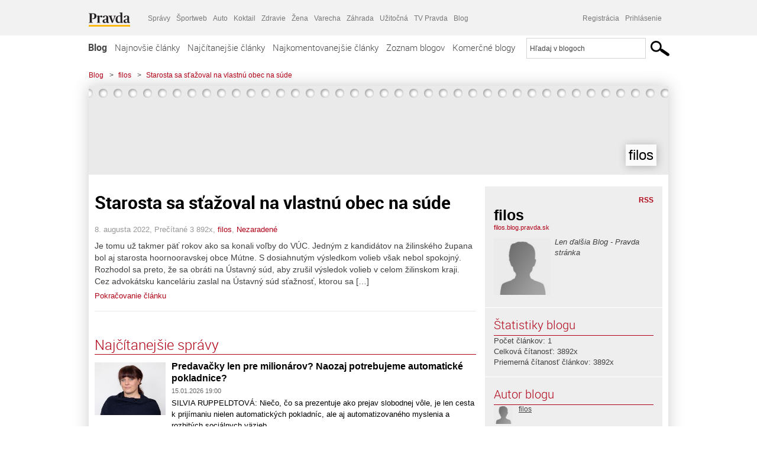

--- FILE ---
content_type: text/html; charset=UTF-8
request_url: https://filos.blog.pravda.sk/
body_size: 13782
content:
<!DOCTYPE html>
<html lang="sk-SK">
	<head>
		<meta http-equiv="X-UA-Compatible" content="IE=edge" />
		<meta http-equiv="Content-Type" content="text/html; charset=UTF-8" />

        <meta name="viewport" content="width=device-width, initial-scale=1.0">

        <title>filos - Blog - Pravda</title>
		<meta name="description" content="Len ďalšia Blog - Pravda stránka" />
		<meta name="keywords" content="blog, blogy, weblog, bloger, blogeri, články od užívateľov, denník, denníček, zápisník" />
		<meta property="og:locale" content="sk_SK" />
		<meta property="og:site_name" content="Blog.Pravda.sk" />
		<meta property="og:title" content="filos - Blog - Pravda" />
		<meta property="og:type" content="website" />
		<meta property="og:url" content="https://filos.blog.pravda.sk/" />
		<meta property="og:image" content="https://blog.pravda.sk/wp-content/default-avatar-blog-256.png" />
		<meta property="og:description" content="Len ďalšia Blog - Pravda stránka" />
		<meta property="fb:app_id" content="551502881548785" />

		<link rel="alternate" type="application/rss+xml" title="filos RSS Článkov" href="https://filos.blog.pravda.sk/feed/" />
		<link rel="stylesheet" type="text/css" href="https://filos.blog.pravda.sk/wp-content/themes/pravda-sk/style.css?v=snv5af" media="screen" />
		<link rel="stylesheet" type="text/css" href="//ipravda.sk/css/pravda-min-exporty-20260116010101.css" media="all" />
		<link rel="shortcut icon" type="image/ico" href="https://filos.blog.pravda.sk/wp-content/themes/pravda-sk/images/fav.ico" />
		<script type="text/javascript">window.gdprAppliesGlobally=true;(function(){function a(e){if(!window.frames[e]){if(document.body&&document.body.firstChild){var t=document.body;var n=document.createElement("iframe");n.style.display="none";n.name=e;n.title=e;t.insertBefore(n,t.firstChild)}
else{setTimeout(function(){a(e)},5)}}}function e(n,r,o,c,s){function e(e,t,n,a){if(typeof n!=="function"){return}if(!window[r]){window[r]=[]}var i=false;if(s){i=s(e,t,n)}if(!i){window[r].push({command:e,parameter:t,callback:n,version:a})}}e.stub=true;function t(a){if(!window[n]||window[n].stub!==true){return}if(!a.data){return}
var i=typeof a.data==="string";var e;try{e=i?JSON.parse(a.data):a.data}catch(t){return}if(e[o]){var r=e[o];window[n](r.command,r.parameter,function(e,t){var n={};n[c]={returnValue:e,success:t,callId:r.callId};a.source.postMessage(i?JSON.stringify(n):n,"*")},r.version)}}
if(typeof window[n]!=="function"){window[n]=e;if(window.addEventListener){window.addEventListener("message",t,false)}else{window.attachEvent("onmessage",t)}}}e("__tcfapi","__tcfapiBuffer","__tcfapiCall","__tcfapiReturn");a("__tcfapiLocator");(function(e){
var t=document.createElement("script");t.id="spcloader";t.type="text/javascript";t.async=true;t.src="https://sdk.privacy-center.org/"+e+"/loader.js?target="+document.location.hostname;t.charset="utf-8";var n=document.getElementsByTagName("script")[0];n.parentNode.insertBefore(t,n)})("3247b01c-86d7-4390-a7ac-9f5e09b2e1bd")})();</script>
		<script src="//blog.pravda.sk/wp-includes/js/jquery/jquery.js"></script>
		<script src="https://filos.blog.pravda.sk/wp-content/themes/pravda-sk/js/jquery-migrate-1.2.1.min.js?v=rzryl3"></script>
		<script src="https://filos.blog.pravda.sk/wp-content/themes/pravda-sk/js/perex_sticky.js?v=rzryl3"></script>
		<script src="//ipravda.sk/js/pravda-min-exporty-20260116010101.js"></script>
		<!--[if lte IE 6]>
		<link rel="stylesheet" type="text/css" href="https://filos.blog.pravda.sk/wp-content/themes/pravda-sk/IE6fix.css" media="screen" />
		<![endif]-->
		<!--[if gt IE 6]>
		<link rel="stylesheet" type="text/css" href="https://filos.blog.pravda.sk/wp-content/themes/pravda-sk/IE6gtfix.css" media="screen" />
		<![endif]-->
		<script type="text/javascript">
  perex_dfp = {
    //"ba": {"name": '/61782924/blog_col_ba', "id": 'div-gpt-ad-1528634504686-612'},
    //"bbb": {"name": '/61782924/blog_col_bbb', "id": 'div-gpt-ad-1528634504686-613'},
    //"bs": {"name": '/61782924/blog_col_bs', "id": 'div-gpt-ad-1528634504686-614'},
    "lea": {"name": '/61782924/blog_col_lea', "id": 'div-gpt-ad-1528634504686-615'},
    //"ss_co": {"name": '/61782924/blog_col_ss_co', "id": 'div-gpt-ad-1528634504686-616'},
    "ss1": {"name": '/61782924/blog_col_ss1', "id": 'div-gpt-ad-1528634504686-617'},
    "ss2": {"name": '/61782924/blog_col_ss2', "id": 'div-gpt-ad-1528634504686-618'},
    "interstitial": {}
  };
</script>

<script type="application/javascript" src="https://storage.googleapis.com/pravda-ad-script/perex_universalMaster.min.js?v=v"></script>
<link rel='dns-prefetch' href='//s.w.org' />
		<script type="text/javascript">
			window._wpemojiSettings = {"baseUrl":"https:\/\/s.w.org\/images\/core\/emoji\/13.0.1\/72x72\/","ext":".png","svgUrl":"https:\/\/s.w.org\/images\/core\/emoji\/13.0.1\/svg\/","svgExt":".svg","source":{"concatemoji":"https:\/\/filos.blog.pravda.sk\/wp-includes\/js\/wp-emoji-release.min.js?ver=5.6.2"}};
			!function(e,a,t){var n,r,o,i=a.createElement("canvas"),p=i.getContext&&i.getContext("2d");function s(e,t){var a=String.fromCharCode;p.clearRect(0,0,i.width,i.height),p.fillText(a.apply(this,e),0,0);e=i.toDataURL();return p.clearRect(0,0,i.width,i.height),p.fillText(a.apply(this,t),0,0),e===i.toDataURL()}function c(e){var t=a.createElement("script");t.src=e,t.defer=t.type="text/javascript",a.getElementsByTagName("head")[0].appendChild(t)}for(o=Array("flag","emoji"),t.supports={everything:!0,everythingExceptFlag:!0},r=0;r<o.length;r++)t.supports[o[r]]=function(e){if(!p||!p.fillText)return!1;switch(p.textBaseline="top",p.font="600 32px Arial",e){case"flag":return s([127987,65039,8205,9895,65039],[127987,65039,8203,9895,65039])?!1:!s([55356,56826,55356,56819],[55356,56826,8203,55356,56819])&&!s([55356,57332,56128,56423,56128,56418,56128,56421,56128,56430,56128,56423,56128,56447],[55356,57332,8203,56128,56423,8203,56128,56418,8203,56128,56421,8203,56128,56430,8203,56128,56423,8203,56128,56447]);case"emoji":return!s([55357,56424,8205,55356,57212],[55357,56424,8203,55356,57212])}return!1}(o[r]),t.supports.everything=t.supports.everything&&t.supports[o[r]],"flag"!==o[r]&&(t.supports.everythingExceptFlag=t.supports.everythingExceptFlag&&t.supports[o[r]]);t.supports.everythingExceptFlag=t.supports.everythingExceptFlag&&!t.supports.flag,t.DOMReady=!1,t.readyCallback=function(){t.DOMReady=!0},t.supports.everything||(n=function(){t.readyCallback()},a.addEventListener?(a.addEventListener("DOMContentLoaded",n,!1),e.addEventListener("load",n,!1)):(e.attachEvent("onload",n),a.attachEvent("onreadystatechange",function(){"complete"===a.readyState&&t.readyCallback()})),(n=t.source||{}).concatemoji?c(n.concatemoji):n.wpemoji&&n.twemoji&&(c(n.twemoji),c(n.wpemoji)))}(window,document,window._wpemojiSettings);
		</script>
		<style type="text/css">
img.wp-smiley,
img.emoji {
	display: inline !important;
	border: none !important;
	box-shadow: none !important;
	height: 1em !important;
	width: 1em !important;
	margin: 0 .07em !important;
	vertical-align: -0.1em !important;
	background: none !important;
	padding: 0 !important;
}
</style>
	<link rel='stylesheet' id='wp-block-library-css'  href='https://filos.blog.pravda.sk/wp-includes/css/dist/block-library/style.min.css?ver=5.6.2' type='text/css' media='all' />
<link rel='stylesheet' id='wp-pagenavi-css'  href='https://filos.blog.pravda.sk/wp-content/themes/pravda-sk/pagenavi-css.css?ver=2.70' type='text/css' media='all' />
<link rel="https://api.w.org/" href="https://filos.blog.pravda.sk/wp-json/" /><link rel="EditURI" type="application/rsd+xml" title="RSD" href="https://filos.blog.pravda.sk/xmlrpc.php?rsd" />
<style type="text/css">.recentcomments a{display:inline !important;padding:0 !important;margin:0 !important;}</style>	<style type="text/css">
		#header{
			background-color: #f2f2f2;
			height: 150px;
			width:980px;
			padding:0;
		}

		.desc, .desc a {
		  font-family: Arial, Helvetica, Sans-Serif;
		  font-size: 16px;
		  font-style: italic;
		  font-weight: normal;
		  padding:0;
		  margin:0;
		  color: # !important;
		}
		  #header h1 a, .desc {
			color:#000000;
		}
		.desc {}
	</style>
	</head>
<body>
		<!--  ads leaderboard -->
		<div class="advCenterLeaderboard"><div class="leaderboard">
			<!--  TOP COL --->
<!-- /61782924/blog_col_lea -->
<div id="advert-top-nest"></div>
<div id='div-gpt-ad-1528634504686-615' style="max-width: 1200px; max-height: 400px; overflow: hidden">
<script>
  if(typeof PEREX === "object" && PEREX.isAdvertisementEnabled()) { googletag.cmd.push(function() { googletag.display('div-gpt-ad-1528634504686-615'); }); }
</script>
</div>		</div></div>
		<!--  end ads leaderboard -->
		<div id="perex-header" class="header extern_blog">
            <div id="perex-menu-wrapper">
            <!-- [Perex head] -->
<div class="portal-menu export-vs" id="portal-menu">
    <span class="hidden-lg hiddem-md">
        Tento web patrí pod
    </span>
    <a href="https://www.pravda.sk/" class="portal-menu-logo">
        <img src="//ipravda.sk/res/portal2017/logo-pravda.svg" alt="Pravda" />
    </a>
    <ul class="portal-menu-nav"><li><span>Ďalšie weby:</span></li><li><a href="https://spravy.pravda.sk/">Správy</a></li><li><a href="https://sportweb.pravda.sk/">Športweb</a></li><li><a href="https://auto.pravda.sk/">Auto</a></li><li><a href="https://koktail.pravda.sk/">Koktail</a></li><li><a href="https://zdravie.pravda.sk/">Zdravie</a></li><li><a href="https://zena.pravda.sk/">Žena</a></li><li><a href="https://varecha.pravda.sk/">Varecha</a></li><li><a href="https://zahrada.pravda.sk/">Záhrada</a></li><li><a href="https://uzitocna.pravda.sk/">Užitočná</a></li><li><a href="https://tv.pravda.sk/">TV Pravda</a></li><li><a href="https://blog.pravda.sk/">Blog</a></li></ul>
            <div class="headerLogin"><div class="userInfo"><a href="https://blog.pravda.sk/wp-signup.php" id="registracia" title="Registrácia">Registrácia</a><a href="https://filos.blog.pravda.sk/wp-pravda-login.php" id="prihlasenie" title="Prihlásenie blogera">Prihlásenie</a></div></div><button class="portal-megamenu-button">Všetky sekcie
            <i>
                <span class="glyphicon glyphicon-triangle-bottom"></span>
            </i>
        </button>
        <div class="portal-menu-actions"></div>
</div>
<div class="portal-megamenu" id="portal-megamenu">
            <div class="portal-megamenu-line spravodajstvo"><h2><span class="portal-megamenu-line-link-wrap"><span class="glyphicon glyphicon-triangle-bottom hidden-lg hidden-md hidden-sm"></span> Spravodajstvo</span></h2><ul><li class="spravy"><a href="https://spravy.pravda.sk/">Správy</a></li><li><a href="https://spravy.pravda.sk/domace/">Domáce</a></li><li><a href="https://spravy.pravda.sk/svet/">Svet</a></li><li class="ekonomika"><a href="https://ekonomika.pravda.sk/">Ekonomika</a></li><li class="kultura"><a href="https://kultura.pravda.sk/">Kultúra</a></li><li class="extern_pocasie"><a href="https://pocasie.pravda.sk/">Počasie</a></li><li class="nazory"><a href="https://nazory.pravda.sk/">Názory</a></li><li><a href="https://www.pravda.sk/chronologia-dna/">Chronológia dňa</a></li><li><a href="https://www.pravda.sk/najcitanejsie-spravy/">Najčítanejšie správy</a></li><li class="komercnespravy"><a href="https://komercnespravy.pravda.sk/">Komerčné správy</a></li></ul></div>
            <div class="portal-megamenu-line link sport"><h2><a href="https://sportweb.pravda.sk/"><span class="glyphicon glyphicon-triangle-bottom hidden-lg hidden-md hidden-sm"></span> Športweb</a></h2><ul><li class="futbal"><a href="https://sportweb.pravda.sk/futbal/">Futbal</a></li><li class="hokej"><a href="https://sportweb.pravda.sk/hokej/">Hokej</a></li><li><a href="https://sportweb.pravda.sk/cyklistika/">Cyklistika</a></li><li><a href="https://sportweb.pravda.sk/tenis/">Tenis</a></li><li><a href="https://sportweb.pravda.sk/zimne-sporty/">Zimné športy</a></li><li><a href="https://sportweb.pravda.sk/nazivo/">Naživo</a></li></ul></div>
            <div class="portal-megamenu-line magaziny"><h2><span class="portal-megamenu-line-link-wrap"><span class="glyphicon glyphicon-triangle-bottom hidden-lg hidden-md hidden-sm"></span> Magazíny</span></h2><ul><li class="extern_ahojmama"><a href="https://ahojmama.pravda.sk/">AhojMama</a></li><li class="auto"><a href="https://auto.pravda.sk/">Auto</a></li><li class="cestovanie"><a href="https://cestovanie.pravda.sk/">Cestovanie</a></li><li class="koktail"><a href="https://koktail.pravda.sk/">Koktail</a></li><li class="mediaklik"><a href="https://www.mediaklik.sk/">Mediaklik</a></li><li class="veda"><a href="https://vat.pravda.sk/">VAT</a></li><li class="zdravie"><a href="https://zdravie.pravda.sk/">Zdravie</a></li><li class="zena"><a href="https://zena.pravda.sk/">Žena</a></li><li><a href="https://zurnal.pravda.sk/">Žurnál</a></li><li><a href="https://zahrada.pravda.sk/">Záhrada</a></li><li><a href="https://www.defencenews.sk/">Defencenews</a></li></ul></div>
            <div class="portal-megamenu-line link uzitocna"><h2><a href="https://uzitocna.pravda.sk/"><span class="glyphicon glyphicon-triangle-bottom hidden-lg hidden-md hidden-sm"></span> Užitočná pravda</a></h2><ul><li><a href="https://uzitocna.pravda.sk/peniaze/">Peniaze</a></li><li><a href="https://uzitocna.pravda.sk/hypoteky/">Hypotéky</a></li><li><a href="https://uzitocna.pravda.sk/dochodky/">Dôchodky</a></li><li><a href="https://uzitocna.pravda.sk/ako-vybavit/">Ako vybaviť</a></li><li><a href="https://uzitocna.pravda.sk/spotrebitel/">Spotrebiteľ</a></li><li><a href="https://uzitocna.pravda.sk/praca-a-kariera/">Práca</a></li><li><a href="https://uzitocna.pravda.sk/zivnostnik/">Živnostník</a></li><li><a href="https://uzitocna.pravda.sk/vzdelavanie/">Vzdelávanie</a></li><li><a href="https://uzitocna.pravda.sk/reality/">Reality</a></li><li><a href="https://uzitocna.pravda.sk/dom-a-byt/">Dom a byt</a></li><li><a href="https://uzitocna.pravda.sk/seniori/">Seniori</a></li><li><a href="https://rady.pravda.sk/">Rady</a></li></ul></div>
            <div class="portal-megamenu-line link extern_varecha"><h2><a href="https://varecha.pravda.sk/"><span class="glyphicon glyphicon-triangle-bottom hidden-lg hidden-md hidden-sm"></span> Varecha</a></h2><ul><li><a href="https://varecha.pravda.sk/recepty">Recepty</a></li><li><a href="https://napady.pravda.sk/">Nápady</a></li><li><a href="https://varecha.pravda.sk/torty/">Torty</a></li><li><a href="https://menu.pravda.sk/" title="MENU.PRAVDA.SK - DENNÉ MENU NA JEDEN KLIK">Denné menu</a></li></ul></div>
            <div class="portal-megamenu-line link varecha_tv"><h2><a href="https://varecha.pravda.sk/tv/"><span class="glyphicon glyphicon-triangle-bottom hidden-lg hidden-md hidden-sm"></span> TV Varecha</a></h2><ul><li><a href="https://varecha.pravda.sk/tv/serialy/">Seriály</a></li><li><a href="https://varecha.pravda.sk/tv/videorecepty/">Videorecepty</a></li><li><a href="https://varecha.pravda.sk/tv/playlist/celebrity-s-varechou/">Celebrity</a></li><li><a href="https://varecha.pravda.sk/tv/playlist/fit-s-viktorom/">Fit s Viktorom</a></li></ul></div>
            <div class="portal-megamenu-line link extern_blog"><h2><a href="https://blog.pravda.sk/"><span class="glyphicon glyphicon-triangle-bottom hidden-lg hidden-md hidden-sm"></span> Blog</a></h2><ul><li><a href="https://blog.pravda.sk/?page=najnovsie-clanky">Najnovšie</a></li><li><a href="https://blog.pravda.sk/?page=najnovsie-clanky">Najčítanejšie</a></li><li><a href="https://blog.pravda.sk/?page=najkomentovanejsie-clanky">Najkomentovanejšie</a></li><li><a href="https://blog.pravda.sk/abecedny-zoznam-blogov/">Zoznam blogov</a></li><li><a href="https://blog.pravda.sk/?page=komercne-blogy">Komerčné blogy</a></li></ul></div>
            <div class="portal-megamenu-line relax"><h2><span class="portal-megamenu-line-link-wrap"><span class="glyphicon glyphicon-triangle-bottom hidden-lg hidden-md hidden-sm"></span> Relax</span></h2><ul><li class="programy"><a href="https://programy.pravda.sk/tv/">TV program</a></li><li><a href="https://spravy.pravda.sk/sutaz/">Súťaže</a></li><li class="extern_debata"><a href="https://debata.pravda.sk/">Debata</a></li><li class="extern_flog"><a href="https://flog.pravda.sk/" title="Flog - prvý slovenský fotoblog. Ukáž svoje obľúbené fotky celému svetu, hodnoť a napíš čo si myslíš o fotkách iných. Foť a bav sa.">Flog</a></li><li class="fotogalerie"><a href="https://fotogalerie.pravda.sk/">Fotogalérie</a></li><li><a href="https://koktail.pravda.sk/stranka/3-horoskop/">Horoskopy</a></li><li><a href="https://spravy.pravda.sk/sudoku/">Sudoku</a></li></ul></div>
            <div class="portal-megamenu-line link extern_tv"><h2><a href="https://tv.pravda.sk/"><span class="glyphicon glyphicon-triangle-bottom hidden-lg hidden-md hidden-sm"></span> TV Pravda</a></h2><ul><li><a href="https://tv.pravda.sk/kategorie/spravodajstvo">Spravodajstvo</a></li><li><a href="https://tv.pravda.sk/kategorie/sport">Šport</a></li><li><a href="https://tv.pravda.sk/kategorie/veda-a-technika">Veda a tech</a></li><li><a href="https://tv.pravda.sk/kategorie/kultura">Kultúra</a></li><li><a href="https://tv.pravda.sk/kategorie/komercne-videa">Komerčné</a></li><li><a href="https://tv.pravda.sk/relacie/ide-o-pravdu">Ide o pravdu</a></li><li><a href="https://tv.pravda.sk/relacie/pocasie">Predpoveď počasia</a></li><li><a href="https://tv.pravda.sk/relacie/ide-o-peniaze">Ide o peniaze</a></li><li><a href="https://tv.pravda.sk/relacie/ide-o-zdravie">Ide o zdravie</a></li><li><a href="https://tv.pravda.sk/relacie/neobycajne-miesta">Neobyčajné miesta</a></li><li><a href="https://tv.pravda.sk/relacie/showroom">Showroom</a></li></ul></div>
            <div class="portal-megamenu-line nakupy"><h2><span class="portal-megamenu-line-link-wrap"><span class="glyphicon glyphicon-triangle-bottom hidden-lg hidden-md hidden-sm"></span> Nákupy</span></h2><ul><li><a href="https://menu.pravda.sk/" title="MENU.PRAVDA.SK - DENNÉ MENU NA JEDEN KLIK">Obedy</a></li><li class="extern_kvety"><a href="https://kvety.pravda.sk/" title="Kvety, donáška kvetov, internetový obchod s kvetmi, kvetinárstvo, Bratislava, Košice">Kvety</a></li><li class="extern_epravda"><a href="https://e.pravda.sk/" title="e.Pravda.sk - elektronický archív denníka Pravda">ePravda</a></li><li class="predplatne"><a href="https://predplatne.pravda.sk/">Predplatné novín</a></li></ul></div>
    </div>
<!-- [/Perex head] -->
            </div>

            <!-- div class="logo_line">
                <a href="https://blog.pravda.sk/" title="Blog.Pravda.sk" class="logo">
					<img src="https://blog.pravda.sk/wp-content/themes/pravda-sk/images/head_logo_blog.png" width="336" height="54" alt="filos" />
				</a>

                				<a href="https://blog.pravda.sk/wp-signup.php" title="Chcem vlastný blog" id="zalozSiBlog"><span>Založ si blog</span></a>
				
                <div class="cl"></div>
            </div -->

            <div class="menu">
				<ul class="hlavne-menu">
					<li class="home"><a href="https://blog.pravda.sk/" class="home">Blog</a></li>
<li><a href="https://blog.pravda.sk/">Najnovšie články</a></li>
<li><a href="https://blog.pravda.sk/najcitanejsie-clanky/">Najčítanejšie články</a></li>
<li><a href="https://blog.pravda.sk/najkomentovanejsie-clanky/">Najkomentovanejšie články</a></li>
<li><a href="https://blog.pravda.sk/abecedny-zoznam-blogov/">Zoznam blogov</a></li>
<li><a href="https://blog.pravda.sk/komercne-blogy/">Komerčné blogy</a></li>
				</ul>
                <div class="search_menu">
    <form action="https://blog.pravda.sk/search/" id="pravda-sk-vyhladavanie">
        <input type="hidden" name="cx" value="015300891421530928513:taaozubwj8w" />
        <input type="hidden" name="cof" value="FORID:11" />
        <input type="hidden" name="ie" value="UTF-8" />
        <input type="hidden" name="as_sitesearch" value="blog.pravda.sk" />
        <input id="searchWhat" type="text" class="input" name="q" size="31" onclick="if (this.value == 'Hľadaj v blogoch') { this.value = '';}this.style.color='#000000';" value="Hľadaj v blogoch" />
        <input type="submit" name="sa" value="" class="button" id="Submit1" />
    </form>
</div>
			</div>
		</div>

		<div id="page">
			<!-- blog header -->
			<div id="breadcrumbs">
				<ul>
					<li><a href="https://blog.pravda.sk">Blog</a></li>
					<li><span>&gt;</span><a href="https://filos.blog.pravda.sk">filos</a></li>
										<li><span>&gt;</span><a href="">Starosta sa sťažoval na vlastnú obec na súde</a></li>
				</ul>
			</div>

			<!-- begin: shadow case -->
			<div id="shadowCase">
				<div id="header" title="Úvodná stránka blogu - filos">
					<h1>
						<a href="https://filos.blog.pravda.sk" title="Úvodná stránka blogu - filos">
							<div id="bullets"></div>
							<span>filos</span>
						</a>
					</h1>
				</div>
			<!--/blog header -->
			<div id="centercol" class="blogSubPage">			
			<div class="box post" id="post-7">
				<div class="content">

					<div class="post-title">
					<h2><a href="https://filos.blog.pravda.sk/2022/08/08/starosta-sa-stazoval-na-vlastnu-obec-na-sude/" rel="bookmark" title="Starosta sa sťažoval na vlastnú obec na súde">Starosta sa sťažoval na vlastnú obec na súde</a></h2>
					</div>
					<!--/post-title -->
					<div class="post-date">
                        8. augusta 2022,
                        Prečítané 3&nbsp;892x,
                        <a href="https://filos.blog.pravda.sk/author/filos/" title="Autor článku filos" rel="author">filos</a>,
						                        <a href="https://filos.blog.pravda.sk/category/nezaradene/" rel="category tag">Nezaradené</a>                    </div>
					<div class="post-excerpt">						<p>Je tomu už takmer päť rokov ako sa konali voľby  do VÚC. Jedným z kandidátov na žilinského župana bol aj starosta hoornooravskej obce Mútne. S dosiahnutým výsledkom volieb však nebol spokojný. Rozhodol sa preto, že sa obráti na Ústavný súd, aby zrušil výsledok volieb v celom žilinskom kraji. Cez advokátsku kanceláriu zaslal na Ústavný súd sťažnosť, ktorou sa [&#8230;]</p>
<a href="https://filos.blog.pravda.sk/2022/08/08/starosta-sa-stazoval-na-vlastnu-obec-na-sude/" title="https://filos.blog.pravda.sk/2022/08/08/starosta-sa-stazoval-na-vlastnu-obec-na-sude/">Pokračovanie článku</a>
					</div>
      	</div>
				<!--/content -->

			</div>
			<div class="separatorDashed"></div>
			<!--/box -->

				
  	
<div class="clanoktelo_dalsie_clanky_box najcitanejsie_clanky">
		<div class="nadpis_dalsie">
			<a href="https://www.pravda.sk/najcitanejsie-spravy/">Najčítanejšie správy</a>
		</div>
					<div class="rubrikovy_nahlad_clanku">
						<a href="https://nazory.pravda.sk/komentare-a-glosy/clanok/782189-predavacky-len-pre-milionarov-naozaj-potrebujeme-automaticke-pokladnice/" class="image"><img src="https://ipravda.sk/res/2021/05/28/thumbs/silvia-ruppeldtova-stredna.jpg" width="214" height="159" alt="Predavačky len pre milionárov? Naozaj potrebujeme automatické pokladnice?" /></a>
						<h3>
							<a href="https://nazory.pravda.sk/komentare-a-glosy/clanok/782189-predavacky-len-pre-milionarov-naozaj-potrebujeme-automaticke-pokladnice/" class="nadpis_nahlad_clanku">Predavačky len pre milionárov? Naozaj potrebujeme automatické pokladnice?</a>
						</h3>
						<span class="time">15.01.2026 19:00</span>
						<p>SILVIA RUPPELDTOVÁ: Niečo, čo sa prezentuje ako prejav slobodnej vôle, je len cesta k prijímaniu nielen automatických pokladníc, ale aj automatizovaného myslenia a rozbitých sociálnych väzieb.</p>
						<div class="cl"></div>
					</div>
					<div class="rubrikovy_nahlad_clanku">
						<a href="https://spravy.pravda.sk/svet/clanok/782204-hroziva-nehoda-v-hlavnom-meste-autobus-zrazil-zenu-a-amputoval-jej-obe-nohy/" class="image"><img src="https://ipravda.sk/res/2025/02/24/thumbs/policie-cesko-stredna.jpg" width="214" height="159" alt="Hrozivá nehoda v hlavnom meste. Autobus zrazil ženu, v nemocnici jej museli amputovať obe nohy" /></a>
						<h3>
							<a href="https://spravy.pravda.sk/svet/clanok/782204-hroziva-nehoda-v-hlavnom-meste-autobus-zrazil-zenu-a-amputoval-jej-obe-nohy/" class="nadpis_nahlad_clanku">Hrozivá nehoda v hlavnom meste. Autobus zrazil ženu, v nemocnici jej museli amputovať obe nohy</a>
						</h3>
						<span class="time">15.01.2026 18:24</span>
						<p>Kĺbový autobus pri výjazde zo zákruty zrazil prechádzajúcu ženu.</p>
						<div class="cl"></div>
					</div>
					<div class="rubrikovy_nahlad_clanku">
						<a href="https://spravy.pravda.sk/svet/clanok/782188-posadnutost-pokracuje-trump-neustupil-ani-europskym-vojakom-v-gronsku-obetuje-prezident-nato/" class="image"><img src="https://ipravda.sk/res/2026/01/15/thumbs/gronsko-stredna.jpg" width="214" height="159" alt="Posadnutosť pokračuje. Trump neustúpil ani európskym vojakom v Grónsku. Obetuje prezident NATO?" /></a>
						<h3>
							<a href="https://spravy.pravda.sk/svet/clanok/782188-posadnutost-pokracuje-trump-neustupil-ani-europskym-vojakom-v-gronsku-obetuje-prezident-nato/" class="nadpis_nahlad_clanku">Posadnutosť pokračuje. Trump neustúpil ani európskym vojakom v Grónsku. Obetuje prezident NATO?</a>
						</h3>
						<span class="time">16.01.2026 06:00</span>
						<p>Vyzeralo to ako „mission impossible“ – a tak to aj dopadlo. Donald Trump naďalej trvá na tom, že Grónsko by malo patriť Spojeným štátom.</p>
						<div class="cl"></div>
					</div>
					<div class="rubrikovy_nahlad_clanku">
						<a href="https://spravy.pravda.sk/svet/clanok/782274-trump-opat-posuva-hranice-politickej-reality-vypocital-cenu-za-gronsko/" class="image"><img src="https://ipravda.sk/res/2025/07/14/thumbs/donald-trump-stredna.jpg" width="214" height="159" alt="Trump opäť posúva hranice politickej reality, vypočítal cenu za Grónsko" /></a>
						<h3>
							<a href="https://spravy.pravda.sk/svet/clanok/782274-trump-opat-posuva-hranice-politickej-reality-vypocital-cenu-za-gronsko/" class="nadpis_nahlad_clanku">Trump opäť posúva hranice politickej reality, vypočítal cenu za Grónsko</a>
						</h3>
						<span class="time">16.01.2026 12:50</span>
						<p>Sumu podľa zdrojov z Bieleho domu považuje za „hodnotu“ územia, ktoré vraj USA „potrebujú“ pre svoju bezpečnosť a strategické záujmy v duchu ideológie MAGA.</p>
						<div class="cl"></div>
					</div></div>

		</div>
		<!--/centercol -->
        <div id="rightcol" class="blogSubPage">
		<div class="box slidebarBox aboutBlog">
		<div class="content">
			<!--  <h2>O blogu</h2> -->
			<div class="rss"><a href="https://filos.blog.pravda.sk/feed/">RSS</a></div>
			<div class="author-name">filos</div>
			<div class="blog-url"><a href="https://filos.blog.pravda.sk">filos.blog.pravda.sk</a></div>
			<!-- <a href="">RSS komentárov blogu</a><br /> -->
						<div class="blogLogoImg"><img alt='' src='https://blog.pravda.sk/wp-content/default-avatar-blog-96.png' class='avatar avatar-96 ' height='96' width='96' /></div>
						<p>Len ďalšia Blog - Pravda stránka</p>
			<div class="endRow"></div>
		</div>
		</div>

		<div class="box slidebarBox">
		<div class="content">
			<h2>Štatistiky blogu</h2>
			<p>
			Počet článkov: 1<br />
            			Celková čítanosť: 3892x<br />
			Priemerná čítanosť článkov: 3892x<br />
            			</p>
		</div>
		</div>
		<div class="box slidebarBox">
		<div class="content">
		<h2>Autor blogu</h2>
	<div class="zoznamBlogerov"><a href="https://filos.blog.pravda.sk/author/filos/"><img alt='' src='https://blog.pravda.sk/wp-content/default-avatar-32.png' class='avatar avatar-32' height='32' width='32' itemprop='image' /></a><a href="https://filos.blog.pravda.sk/author/filos/">filos</a><div class="endRow"></div></div>
		</div>
		</div>

		<div class="box slidebarBox">
		<div class="content">
		<h2>Kategórie</h2>
			<ul>
			    	<li class="cat-item cat-item-23"><a href="https://filos.blog.pravda.sk/category/nezaradene/">Nezaradené</a> (1)
</li>
			</ul>
		</div>
		</div>

		<div class="box slidebarBox">
		<div class="content">
		<h2>Archív</h2>
		  <ul>
				<li><a href='https://filos.blog.pravda.sk/2022/08/'>august 2022</a></li>
      </ul>
		</div>
		</div>
		<div class="box slidebarBox">
			<div class="content">
				<h2>Odkazy</h2>
				<ul>
					<li><a href="http://flog.pravda.sk/">Fotky</a></li>
<li><a href="https://www.pravda.sk/">Pravda.sk</a></li>
<li><a href="https://varecha.pravda.sk/">Recepty</a></li>
<li><a href="https://sport.pravda.sk/">Šport</a></li>
<li><a href="https://programy.pravda.sk/">TV program</a></li>
				</ul>
			</div>
		</div>

        <!-- [Blog/CENTER] -->
		<div class="adoceanAdvert adoceanCenter adoceanBlog">
			<!-- /61782924/blog_col_ss1 -->
<div id='div-gpt-ad-1528634504686-617'>
<script>
  if(typeof PEREX === "object" && PEREX.isAdvertisementEnabled()) { googletag.cmd.push(function() { googletag.display('div-gpt-ad-1528634504686-617'); }); }
</script>
</div>		</div>
        <!-- [/Blog/CENTER] -->

		
        <!-- [Blog/BOTTOM SQUARE] -->
		<div class="adoceanAdvert adoceanBottomSquare adoceanBlog">
			<!-- /61782924/blog_col_ss2 - LAZY -->
<div id='div-gpt-ad-1528634504686-618'></div>		</div>
        <!-- [/Blog/BOTTOM SQUARE] -->

		

		<!--
		<div class="box slidebarBox">
		<div class="content">
		<h2>Naposledy pridane komentare</h2>
			<br>
		</div>
		</div>
		-->

		</div><!--/rightcol -->
		<br class="fix" />

	<!--/columns -->

	</div>	<!-- end: shadow case -->    </div></div><!--/page -->

	<div class="cl"></div>

	<div id="footer">
		<script>
			window.perexGaDimensions = {"dimension4":"blog.pravda.sk"};
		</script>
<!-- [PEREX copyright] -->
<!-- inde na Pravda.sk -->
<div class="inde_na_pravde">
    <div class="heading">
        <p class="nadpis">Odporúčame</p>
    </div>
    <!-- zoznam odporucanych clankov -->
    <div class="clankyCase clankyCase-outer">
        <div class="clankyCase-inner">
                                        <div class="clanok inde-clanok-29"><a href="https://vat.pravda.sk/clovek/clanok/782058-prieskum-umela-inteligencia-znizuje-schopnost-studentov-samostatne-uvazovat/"><img src="//ipravda.sk/res/2025/08/04/thumbs/umela-inteligencia-obrazok-vytvoreny-ai-stredna.jpeg" width="175" height="131" alt="Prieskum: Umelá inteligencia znižuje..." /></a><a href="https://vat.pravda.sk/clovek/clanok/782058-prieskum-umela-inteligencia-znizuje-schopnost-studentov-samostatne-uvazovat/" class="sekcia">VEDA A TECHNIKA</a><a href="https://vat.pravda.sk/clovek/clanok/782058-prieskum-umela-inteligencia-znizuje-schopnost-studentov-samostatne-uvazovat/" class="nadpis">Prieskum: Umelá inteligencia znižuje schopnosť študentov samostatne uvažovať</a></div>
                            <div class="clanok inde-clanok-23"><a href="https://spravy.pravda.sk/regiony/clanok/782283-pokuty-su-prilis-vysoke-tvrdi-vallo-a-tlaci-na-vladu-bratislava-chysta-velke-zmeny-pri-parkovani-a-mhd/"><img src="//ipravda.sk/res/2026/01/16/thumbs/paas-parkovanie-stredna.jpg" width="175" height="131" alt="Pokuty sú príliš vysoké, tvrdí Vallo a..." /></a><a href="https://spravy.pravda.sk/regiony/clanok/782283-pokuty-su-prilis-vysoke-tvrdi-vallo-a-tlaci-na-vladu-bratislava-chysta-velke-zmeny-pri-parkovani-a-mhd/" class="sekcia">REGIÓNY</a><a href="https://spravy.pravda.sk/regiony/clanok/782283-pokuty-su-prilis-vysoke-tvrdi-vallo-a-tlaci-na-vladu-bratislava-chysta-velke-zmeny-pri-parkovani-a-mhd/" class="nadpis">Pokuty sú príliš vysoké, tvrdí Vallo a tlačí na vládu. Bratislava chystá veľké zmeny pri parkovaní a MHD</a></div>
                            <div class="clanok inde-clanok-35"><a href="https://flog.pravda.sk/ivana-s.flog?foto=771715"><img src="https://flog.pravda.sk/data/flog/ivana-s/771715/leden-129OhN_s.jpg" width="175" height="131" alt="V parku" /></a><a href="https://flog.pravda.sk/ivana-s.flog?foto=771715" class="sekcia">FLOG</a><a href="https://flog.pravda.sk/ivana-s.flog?foto=771715" class="nadpis">V parku</a></div>
                            <div class="clanok inde-clanok-19"><a href="https://nazory.pravda.sk/komentare-a-glosy/clanok/782189-predavacky-len-pre-milionarov-naozaj-potrebujeme-automaticke-pokladnice/"><img src="//ipravda.sk/res/2021/05/28/thumbs/silvia-ruppeldtova-stredna.jpg" width="175" height="131" alt="Predavačky len pre milionárov? Naozaj..." /></a><a href="https://nazory.pravda.sk/komentare-a-glosy/clanok/782189-predavacky-len-pre-milionarov-naozaj-potrebujeme-automaticke-pokladnice/" class="sekcia">NÁZORY</a><a href="https://nazory.pravda.sk/komentare-a-glosy/clanok/782189-predavacky-len-pre-milionarov-naozaj-potrebujeme-automaticke-pokladnice/" class="nadpis">Predavačky len pre milionárov? Naozaj potrebujeme automatické pokladnice?</a></div>
                            <div class="clanok inde-clanok-10"><a href="https://cestovanie.pravda.sk/cestovny-ruch/clanok/782142-kviz-liry-drachmy-marky-koruny-spominate-si-este-na-byvale-europske-meny-vsetky-otazky-zodpovie-spravne-len-skutocny-valutovy-ex/"><img src="//ipravda.sk/res/2026/01/15/thumbs/peniaze-ludia-stredna.png" width="175" height="131" alt="KVÍZ: Líry, drachmy, marky, koruny......" /></a><a href="https://cestovanie.pravda.sk/cestovny-ruch/clanok/782142-kviz-liry-drachmy-marky-koruny-spominate-si-este-na-byvale-europske-meny-vsetky-otazky-zodpovie-spravne-len-skutocny-valutovy-ex/" class="sekcia">CESTOVANIE</a><a href="https://cestovanie.pravda.sk/cestovny-ruch/clanok/782142-kviz-liry-drachmy-marky-koruny-spominate-si-este-na-byvale-europske-meny-vsetky-otazky-zodpovie-spravne-len-skutocny-valutovy-ex/" class="nadpis">KVÍZ: Líry, drachmy, marky, koruny... Spomínate si ešte na bývalé európske meny? Všetky otázky zodpovie správne len skutočný valutový expert</a></div>
                            <div class="clanok inde-clanok-30"><a href="https://zdravie.pravda.sk/zdravie-a-prevencia/clanok/781195-je-to-jednoduchsie-nez-si-myslite-na-ochranu-criev-proti-rakovine-staci-10-minut-denne/"><img src="//ipravda.sk/res/2023/08/24/thumbs/creva-brucho-brusne-problemy-stredna.jpg" width="175" height="131" alt="Je to jednoduchšie, než si myslíte. Na..." /></a><a href="https://zdravie.pravda.sk/zdravie-a-prevencia/clanok/781195-je-to-jednoduchsie-nez-si-myslite-na-ochranu-criev-proti-rakovine-staci-10-minut-denne/" class="sekcia">ZDRAVIE</a><a href="https://zdravie.pravda.sk/zdravie-a-prevencia/clanok/781195-je-to-jednoduchsie-nez-si-myslite-na-ochranu-criev-proti-rakovine-staci-10-minut-denne/" class="nadpis">Je to jednoduchšie, než si myslíte. Na ochranu čriev proti rakovine stačí 10 minút denne</a></div>
                            <div class="clanok inde-clanok-17"><a href="https://kultura.pravda.sk/film-a-televizia/clanok/781987-solcanskej-stur-je-sklamanie-zabalene-do-vizualnej-pozlatky/"><img src="//ipravda.sk/res/2025/01/24/thumbs/ludovit-stur-film_03-stredna.jpg" width="175" height="131" alt="Solčanskej Štúr je sklamanie zabalené do..." /></a><a href="https://kultura.pravda.sk/film-a-televizia/clanok/781987-solcanskej-stur-je-sklamanie-zabalene-do-vizualnej-pozlatky/" class="sekcia">KULTÚRA</a><a href="https://kultura.pravda.sk/film-a-televizia/clanok/781987-solcanskej-stur-je-sklamanie-zabalene-do-vizualnej-pozlatky/" class="nadpis">Solčanskej Štúr je sklamanie zabalené do vizuálnej pozlátky. Najviac zo všetkého mu chýba emócia</a></div>
                            <div class="clanok inde-clanok-31"><a href="https://varecha.pravda.sk/recepty/slivkova-zemlovka-s-pudingom/93285-recept.html"><img src="https://varecha.pravda.sk/usercontent/images/velky-recept115151_1768401529.jpg" width="175" height="131" alt="Slivková žemľovka s pudingom" /></a><a href="https://varecha.pravda.sk/recepty/slivkova-zemlovka-s-pudingom/93285-recept.html" class="sekcia">VARECHA</a><a href="https://varecha.pravda.sk/recepty/slivkova-zemlovka-s-pudingom/93285-recept.html" class="nadpis">Slivková žemľovka s pudingom</a></div>
                            <div class="clanok inde-clanok-25"><a href="https://spravy.pravda.sk/svet/clanok/782080-vztahy-kremla-so-spojencami-sa-otriasaju-medzi-partnermi-narasta-sklamanie-vojna-odhaluje-slabiny/"><img src="//ipravda.sk/res/2026/01/15/thumbs/rusko-vladimir-putin-stredna.jpg" width="175" height="131" alt="Vzťahy Kremľa so spojencami sa otriasajú...." /></a><a href="https://spravy.pravda.sk/svet/clanok/782080-vztahy-kremla-so-spojencami-sa-otriasaju-medzi-partnermi-narasta-sklamanie-vojna-odhaluje-slabiny/" class="sekcia">SPRÁVY</a><a href="https://spravy.pravda.sk/svet/clanok/782080-vztahy-kremla-so-spojencami-sa-otriasaju-medzi-partnermi-narasta-sklamanie-vojna-odhaluje-slabiny/" class="nadpis">Vzťahy Kremľa so spojencami sa otriasajú. Medzi partnermi narastá sklamanie, vojna odhaľuje slabiny </a></div>
                            <div class="clanok inde-clanok-13"><a href="https://sportweb.pravda.sk/futbal/ostatne/clanok/782248-rudolf-huliak-jan-kovacik-sfz-futbal-reprezentacia-deficit/"><img src="//ipravda.sk/res/2025/11/28/thumbs/huliak-stredna.jpg" width="175" height="131" alt="Vezmem vám milióny a futbal na Slovensku..." /></a><a href="https://sportweb.pravda.sk/futbal/ostatne/clanok/782248-rudolf-huliak-jan-kovacik-sfz-futbal-reprezentacia-deficit/" class="sekcia">FUTBAL</a><a href="https://sportweb.pravda.sk/futbal/ostatne/clanok/782248-rudolf-huliak-jan-kovacik-sfz-futbal-reprezentacia-deficit/" class="nadpis">Vezmem vám milióny a futbal na Slovensku skončí. Unikla Huliakova nahrávka, šéfa SFZ Kováčika jej obsah nepoteší</a></div>
                            <div class="clanok inde-clanok-14"><a href="https://sportweb.pravda.sk/hokej/ostatne/clanok/782087-hokej-martin-reway-autonehoda-poladovica-reakcia/"><img src="//ipravda.sk/res/2024/07/14/thumbs/reway-stredna.jpg" width="175" height="131" alt="Návrat z Ameriky ako zo zlého sna. Réway mal..." /></a><a href="https://sportweb.pravda.sk/hokej/ostatne/clanok/782087-hokej-martin-reway-autonehoda-poladovica-reakcia/" class="sekcia">HOKEJ</a><a href="https://sportweb.pravda.sk/hokej/ostatne/clanok/782087-hokej-martin-reway-autonehoda-poladovica-reakcia/" class="nadpis">Návrat z Ameriky ako zo zlého sna. Réway mal autonehodu, reagoval na ňu prekvapivo</a></div>
                            <div class="clanok inde-clanok-9"><a href="https://auto.pravda.sk/poradna/clanok/782053-toto-su-najbezpecnejsie-auta-roku-2025-absolutnym-vitazom-je-auto-roka-2026/"><img src="//ipravda.sk/res/2025/12/12/thumbs/mercedes-benz-cla-euro-ncap-2025-stredna.jpg" width="175" height="131" alt="Toto sú najbezpečnejšie autá roku 2025...." /></a><a href="https://auto.pravda.sk/poradna/clanok/782053-toto-su-najbezpecnejsie-auta-roku-2025-absolutnym-vitazom-je-auto-roka-2026/" class="sekcia">AUTO</a><a href="https://auto.pravda.sk/poradna/clanok/782053-toto-su-najbezpecnejsie-auta-roku-2025-absolutnym-vitazom-je-auto-roka-2026/" class="nadpis">Toto sú najbezpečnejšie autá roku 2025. Absolútnym víťazom je Auto roka 2026</a></div>
                            <div class="clanok inde-clanok-12"><a href="https://ekonomika.pravda.sk/ludia/clanok/550381-restauracie-aj-male-pivovary-bojuju-o-prezitie/"><img src="//ipravda.sk/res/2018/07/15/thumbs/pivo-vycap-stredna.jpg" width="175" height="131" alt="Reštaurácie aj malé pivovary bojujú o..." /></a><a href="https://ekonomika.pravda.sk/ludia/clanok/550381-restauracie-aj-male-pivovary-bojuju-o-prezitie/" class="sekcia">EKONOMIKA</a><a href="https://ekonomika.pravda.sk/ludia/clanok/550381-restauracie-aj-male-pivovary-bojuju-o-prezitie/" class="nadpis">Reštaurácie aj malé pivovary bojujú o prežitie</a></div>
                            <div class="clanok inde-clanok-33"><a href="https://zena.pravda.sk/ludia/clanok/782148-dominika-cibulkova-po-sviatkoch-opat-pribrala-nic-sa-nedeje-prehovorila-a-pobavila-fanusikov-vtipnym-gestom/"><img src="//ipravda.sk/res/2025/05/16/thumbs/dominika-cibulkova-startalks-s-ninou-stredna.jpg" width="175" height="131" alt="Dominika Cibulková po sviatkoch opäť..." /></a><a href="https://zena.pravda.sk/ludia/clanok/782148-dominika-cibulkova-po-sviatkoch-opat-pribrala-nic-sa-nedeje-prehovorila-a-pobavila-fanusikov-vtipnym-gestom/" class="sekcia">ŽENA</a><a href="https://zena.pravda.sk/ludia/clanok/782148-dominika-cibulkova-po-sviatkoch-opat-pribrala-nic-sa-nedeje-prehovorila-a-pobavila-fanusikov-vtipnym-gestom/" class="nadpis">Dominika Cibulková po sviatkoch opäť pribrala: Ja sa vám priznám, prehovorila </a></div>
                            <div class="clanok inde-clanok-24"><a href="https://sportweb.pravda.sk/zoh-2026/clanok/782024-je-to-brutalne-najlepsi-slafkovsky-akeho-sme-kedy-videli-zmena-ktoru-spravil-v-montreale-pomoze-slovensku-na-olympiade/"><img src="//ipravda.sk/res/2025/10/26/thumbs/juraj-slafkovsky-stredna.jpg" width="175" height="131" alt="Je to brutálne. Najlepší Slafkovský, akého..." /></a><a href="https://sportweb.pravda.sk/zoh-2026/clanok/782024-je-to-brutalne-najlepsi-slafkovsky-akeho-sme-kedy-videli-zmena-ktoru-spravil-v-montreale-pomoze-slovensku-na-olympiade/" class="sekcia">ŠPORT</a><a href="https://sportweb.pravda.sk/zoh-2026/clanok/782024-je-to-brutalne-najlepsi-slafkovsky-akeho-sme-kedy-videli-zmena-ktoru-spravil-v-montreale-pomoze-slovensku-na-olympiade/" class="nadpis">Je to brutálne. Najlepší Slafkovský, akého sme kedy videli. Zmena, ktorú spravil, pomôže Slovensku na olympiáde</a></div>
                            <div class="clanok inde-clanok-11"><a href="https://volby.pravda.sk/"><img src="//ipravda.sk/res/2014/11/16/thumbs/komunalne-volby-urna-hlasovanie-stredna.jpg" width="175" height="131" alt="Historické výsledky od roku 1990 na Slovensku..." /></a><a href="https://volby.pravda.sk/" class="sekcia">PARLAMENTNÉ VOĽBY</a><a href="https://volby.pravda.sk/" class="nadpis">Historické výsledky od roku 1990 na Slovensku aj vo vašej obci</a></div>
                        <div class="cl"></div>
        </div>
    </div>
    <div class="navigation"></div>
</div>
<!-- inde na Pravda.sk end -->
<footer class="pravda-footer no-padding-side">
	<div class="container">
		<div class="pravda-footer-predplatne no-padding-left">
				<a class="obalka" href="https://predplatne.pravda.sk?utm_source=pravda&amp;utm_medium=page-footer&amp;utm_campaign=footer-image">
				<img class="titulka" width="130" alt="Pravda zo dňa 16.1.2026" src="https://covers.digitania.eu/000/592/389/592389.jpg">
	</a>
	<div class="predplatne-text">
		<h4>Objednajte si predplatné denníka Pravda</h4>
		<p>a získajte užitočné informácie na každý deň</p>
		<a href="https://predplatne.pravda.sk?utm_source=pravda&amp;utm_medium=page-footer&amp;utm_campaign=footer-button" class="btn btn-yellow-full">Predplatné denníka Pravda</a>
	</div>
		</div>
		<div class="clearfix hidden-lg hidden-md"></div>
		<div class="pravda-footer-links no-padding-right">
				<div class="social_links">
					sledujte naše sociálne siete aaa
					<div>
						<ul>
							<li>
								<a href="https://www.facebook.com/pravdask" class="fb_link" target="_blank" style="color:#4267B2">
									<i class="bi bi-facebook"></i>
								</a>
							</li>
							<li>
								<a href="https://twitter.com/Pravdask" class="twiter_link" target="_blank" style="color:#00acee">
									<i class="bi bi-twitter"></i>
								</a>
							</li>
							<li>
								<a href="https://www.instagram.com/pravda.sk/" class="insta_link" target="_blank" style="color:#cd486b">
									<i class="bi bi-instagram"></i>
								</a>
							</li>
							<li>
								<a href="https://www.youtube.com/channel/UCFwiZDXn2BtsBxNpUm977pg" class="youtube_link" style="color:#FF0000">
									<i class="bi bi-youtube"></i>
								</a>
							</li>
							<li>
								<a href="https://www.pravda.sk/info/7008-rss-info/" class="rss_link" style="color:#fab201">
									<i class="bi bi-rss-fill"></i>
								</a>
							</li>
						</ul>
					</div>
				</div>
				<div class="app_links">
					stiahnite si aplikáciu a čítajte Pravdu pohodlne aj v mobile
					<div>
						<ul>
							<li>
								<a href="https://aplikacie.pravda.sk/iphone/" class="apple_link" style="color:#000">
									<i class="bi bi-apple"></i>
								</a>
							</li>
							<li>
								<a href="https://aplikacie.pravda.sk/android/" class="android_link" style="color:#a4c639">
									<svg height="24" width="24" fill="#a4c639">
										<path d="M0 0h24v24H0V0z" fill="none" />
										<path d="m17.6 9.48 1.84-3.18c.16-.31.04-.69-.26-.85a.637.637 0 0 0-.83.22l-1.88 3.24a11.463 11.463 0 0 0-8.94 0L5.65 5.67a.643.643 0 0 0-.87-.2c-.28.18-.37.54-.22.83L6.4 9.48A10.78 10.78 0 0 0 1 18h22a10.78 10.78 0 0 0-5.4-8.52zM7 15.25a1.25 1.25 0 1 1 0-2.5 1.25 1.25 0 0 1 0 2.5zm10 0a1.25 1.25 0 1 1 0-2.5 1.25 1.25 0 0 1 0 2.5z" />
									</svg>
								</a>
							</li>
							<li>
								<a href="https://aplikacie.pravda.sk/windows/" class="windows_link" style="color:#00A4EF">
									<i class="bi bi-windows"></i>
								</a>
							</li>
						</ul>
					</div>
				</div>
		</div>
	</div>
	<div class="copyright-wrap">
		<div class="content-wrap">
			<div class="footer-odkazy no-padding-side">
				<div class="center">
	<ul id="footer-menu">
		<li><a title="Kontakty" href="https://blog.pravda.sk/kontakty/">Kontakty</a></li>
		<li><a title="Reklama" href="https://www.pravda.sk/info/7127-cennik-inzercie-na-pravdask-a-birdzsk/">Reklama</a></li>
		<li><a title="Otázky a odpovede" href="https://blog.pravda.sk/otazky-a-odpovede/">Otázky a odpovede</a></li>
		<li><a title="Podmienky používania blogu" href="https://blog.pravda.sk/podmienky-pouzivania/">Podmienky používania</a></li>
		<li><a title="Ako používame súbory cookie?" href="https://www.pravda.sk/info/8693-ako-pouzivame-subory-cookie/">Cookies</a></li>
		<li><a title="Ochrana osobných údajov" href="https://www.pravda.sk/info/9157-ochrana-osobnych-udajov-gdpr/">GDPR</a></li>
		<li class="cl"></li>
	</ul>
	<div class="cl"></div>
	<p class="copyright">&copy; OUR MEDIA SR a. s. 2026. Autorské práva sú vyhradené a vykonáva ich vydavateľ, <a href="https://www.pravda.sk/info/7038-copyright-a-agentury/">viac info</a>.<br />
		Blogovací systém Blog.Pravda.sk beží na technológií Wordpress.</p>
	<div class="ad-webglobe"><a href="https://wy.sk/" target="_blank">Tento web beží na serveroch Webglobe</a>.</div>
</div>			</div>
			<div class="footer-logo">
				<a href="https://www.pravda.sk/">
					<img src="//ipravda.sk/res/portal2017/logo_pravda_footer.png" alt="Pravda.sk" />
				</a>
				<div class="icon-go-to-top">
                    <a href="javascript:Didomi.preferences.show();" title="Odvolať alebo zmeniť súhlas s vyhlásením o súboroch cookies" class="gdpr-reconfirm">
						<span class="glyphicon glyphicon-cog"></span>
					</a>
					<a href="#" id="arrow-top">
						<span class="glyphicon glyphicon-menu-up"></span>
					</a>
				</div>
			</div>
			<div>
				<div class="ad-webglobe"><a href="https://wy.sk/" target="_blank">Tento web beží na serveroch Webglobe</a>.</div>
				<p class="copyright">&copy; OUR MEDIA SR a. s. 2026. Autorské práva sú vyhradené a vykonáva ich vydavateľ, <a href="https://www.pravda.sk/info/7038-copyright-a-agentury/">viac info</a>.</p>
			</div>
		</div>
	</div>
</footer><!-- (C)2000-2014 Gemius SA - novyblog.pravda.sk.scp -->
<script>
<!--//--><![CDATA[//><!--
var pp_gemius_identifier = 'olJKr3tYK_Zcx7pepgARrOUUfQtpEscn2cj05ETECxL.d7';
var pp_gemius_use_cmp = true;
var pp_gemius_cmp_timeout = 30e3;
// lines below shouldn't be edited
function gemius_pending(i) { window[i] = window[i] || function() {var x = window[i+'_pdata'] = window[i+'_pdata'] || []; x[x.length]=arguments;};};
gemius_pending('gemius_hit'); gemius_pending('gemius_event'); gemius_pending('pp_gemius_hit'); gemius_pending('pp_gemius_event');
(function(d,t) {try {var gt=d.createElement(t),s=d.getElementsByTagName(t)[0],l='http'+((location.protocol=='https:')?'s':''); gt.setAttribute('async','async');
gt.setAttribute('defer','defer'); gt.src=l+'://gask.hit.gemius.pl/xgemius.js'; s.parentNode.insertBefore(gt,s);} catch (e) {}})(document,'script');
//--><!]]>
</script>
<!-- Global site tag (gtag.js) - Google Analytics -->
<script async="async" src="https://www.googletagmanager.com/gtag/js?id=G-26GE433HZT"></script>
<script>
	window['gtag_enable_tcf_support'] = true;
	window.dataLayer = window.dataLayer || [];
	function gtag(){dataLayer.push(arguments);}
	gtag('js', new Date());
	gtag('set', {'anonymize_ip': true});
	if ('perexGaDimensions' in window) {
	  gtag('set', window.perexGaDimensions);
	}
	gtag('config', 'G-26GE433HZT', window.perexGaDimensions || {}); /* GA4 */
	gtag('config', 'G-K6BJFG24PP', window.perexGaDimensions || {}); /* GA4 vseobecna */
</script>
<!-- [/PEREX copyright] -->
	</div><!--/footer -->
<!--/page-bot -->


<!-- monitoring is ok -->
<script type='text/javascript' src='https://filos.blog.pravda.sk/wp-includes/js/wp-embed.min.js?ver=5.6.2' id='wp-embed-js'></script>
<!-- BS COL -- >
<div id="BottomStripContainer" style="display: none; width: 100%; position: fixed; z-index: 9998; text-align: center; background-color: rgba(0,0,0,0.5); border-top: 1px solid #000">
<div style="cursor: pointer; position: absolute; z-index: 9999; color: white; background-color: #000; width: 80px; height: 24px; top: -24px; right: 0;" onclick="$(this).parent().remove();">ZATVORIŤ</div>
<!-- /61782924/blog_col_bs -- >
<div id='div-gpt-ad-1528634504686-614' class="BottomStripBanner">
<script>
  if(typeof PEREX === "object" && PEREX.isAdvertisementEnabled()) { googletag.cmd.push(function() { googletag.display('div-gpt-ad-1528634504686-614'); }); }
</script>
</div></div>-->
 
<script>
  if (typeof PEREX !== "object" || PEREX.isAdvertisementEnabled()) {
	document.write('<scr'+'ipt type="didomi/javascript" data-vendor="iab:1235" src="//delivery.r2b2.cz/get/pravda.sk/generic/fixed/mobile"></scr'+'ipt>');
  }
</script>


<!-- Caroda -->
<script type="didomi/javascript" data-vendor="iab:954" src="https://publisher.caroda.io/videoPlayer/caroda.min.js?ctok=0f18e94b05474967667a43" crossorigin="anonymous" defer></script></body>
</html>


--- FILE ---
content_type: application/javascript; charset=utf-8
request_url: https://fundingchoicesmessages.google.com/f/AGSKWxVRU4bkgGeA7G5XWBYkvETj0ll1nYqh_87YygT-2Iq9RefIjmGxUhHe3bYEPey0bxsJEtmZhjsMlLkxaFPjZfZi2Glt-Kwqpb1-RwZIVc60RL3Jq-6NjlYgJNqkVvYZTQAwRptGbQnspShZb5_ON9UHvTIE6FV44p98ULMPUB2-HB9344GhL_hRYiDa/_/adoverlay./reklam-ads2./ads/box300._show_ads._adhoc?
body_size: -1290
content:
window['abd656b9-c281-457f-a362-2684e5691ad6'] = true;

--- FILE ---
content_type: application/javascript; charset=utf-8
request_url: https://fundingchoicesmessages.google.com/f/AGSKWxXkY6UKELJnP-x85IgxrruIBze5nNEjbm-D9-xPPjhWc7-1y9q2VUVXb9mJ4z8oYhFablGRaAa8XDBTsOFbw1DF0id0wH7JILOcBvHa2s8iZXXkhYZN2XSaQqSTLxP70iATkSQtDg==?fccs=W251bGwsbnVsbCxudWxsLG51bGwsbnVsbCxudWxsLFsxNzY4NTc5ODUxLDIzMDAwMDAwMF0sbnVsbCxudWxsLG51bGwsW251bGwsWzcsMTAsNl0sbnVsbCxudWxsLG51bGwsbnVsbCxudWxsLG51bGwsbnVsbCxudWxsLG51bGwsM10sImh0dHBzOi8vZmlsb3MuYmxvZy5wcmF2ZGEuc2svIixudWxsLFtbOCwiTTlsa3pVYVpEc2ciXSxbOSwiZW4tVVMiXSxbMTYsIlsxLDEsMV0iXSxbMjYsIjgiXSxbMTksIjIiXSxbMjQsIiJdLFsyNSwiW1szMTA4MjI1NF1dIl0sWzI5LCJmYWxzZSJdXV0
body_size: 139
content:
if (typeof __googlefc.fcKernelManager.run === 'function') {"use strict";this.default_ContributorServingResponseClientJs=this.default_ContributorServingResponseClientJs||{};(function(_){var window=this;
try{
var np=function(a){this.A=_.t(a)};_.u(np,_.J);var op=function(a){this.A=_.t(a)};_.u(op,_.J);op.prototype.getWhitelistStatus=function(){return _.F(this,2)};var pp=function(a){this.A=_.t(a)};_.u(pp,_.J);var qp=_.Zc(pp),rp=function(a,b,c){this.B=a;this.j=_.A(b,np,1);this.l=_.A(b,_.Nk,3);this.F=_.A(b,op,4);a=this.B.location.hostname;this.D=_.Dg(this.j,2)&&_.O(this.j,2)!==""?_.O(this.j,2):a;a=new _.Og(_.Ok(this.l));this.C=new _.bh(_.q.document,this.D,a);this.console=null;this.o=new _.jp(this.B,c,a)};
rp.prototype.run=function(){if(_.O(this.j,3)){var a=this.C,b=_.O(this.j,3),c=_.dh(a),d=new _.Ug;b=_.fg(d,1,b);c=_.C(c,1,b);_.hh(a,c)}else _.eh(this.C,"FCNEC");_.lp(this.o,_.A(this.l,_.Ae,1),this.l.getDefaultConsentRevocationText(),this.l.getDefaultConsentRevocationCloseText(),this.l.getDefaultConsentRevocationAttestationText(),this.D);_.mp(this.o,_.F(this.F,1),this.F.getWhitelistStatus());var e;a=(e=this.B.googlefc)==null?void 0:e.__executeManualDeployment;a!==void 0&&typeof a==="function"&&_.Qo(this.o.G,
"manualDeploymentApi")};var sp=function(){};sp.prototype.run=function(a,b,c){var d;return _.v(function(e){d=qp(b);(new rp(a,d,c)).run();return e.return({})})};_.Rk(7,new sp);
}catch(e){_._DumpException(e)}
}).call(this,this.default_ContributorServingResponseClientJs);
// Google Inc.

//# sourceURL=/_/mss/boq-content-ads-contributor/_/js/k=boq-content-ads-contributor.ContributorServingResponseClientJs.en_US.M9lkzUaZDsg.es5.O/d=1/exm=ad_blocking_detection_executable,kernel_loader,loader_js_executable,web_iab_us_states_signal_executable/ed=1/rs=AJlcJMzanTQvnnVdXXtZinnKRQ21NfsPog/m=cookie_refresh_executable
__googlefc.fcKernelManager.run('\x5b\x5b\x5b7,\x22\x5b\x5bnull,\\\x22pravda.sk\\\x22,\\\x22AKsRol9sakq_vkKkeSBoYG7Y-SCXbclcNzB140htwrWAyaURLIizP7BzQsSoBPUXOzRDDOOkMumWTrVLxj3W3jltdEQDZAA1GN-J0Gxssx8rH2YSy8ppU73PYCoz6qyrY26hbV2erzXVW5aG60m2FHEHigRMcxwoTQ\\\\u003d\\\\u003d\\\x22\x5d,null,\x5b\x5bnull,null,null,\\\x22https:\/\/fundingchoicesmessages.google.com\/f\/AGSKWxVSz0BQyRX-HWUg1v_W4tW2LJPuwYOj8Oj3beJKncSFm4S3iOkrWZ0FCEjhvQoSM4gvOdx6xPCRwoFT3R931fNIJlwNXw6czayWoFuE-QQFgtH-yXjcN4i-84gx-qseq1PBwCyczg\\\\u003d\\\\u003d\\\x22\x5d,null,null,\x5bnull,null,null,\\\x22https:\/\/fundingchoicesmessages.google.com\/el\/AGSKWxUkyocuPQK7k6ZoYtbUpRKO25AP0kLGliBEn9NS5y5LtCT63bKXMc99prUg8XICQ6tUAypJnd6u1riXPbjUfYCgM-O4L6lF77279BV0Z7GI6JpBz8y9TXny0vBNvqL5fpn38H1a8Q\\\\u003d\\\\u003d\\\x22\x5d,null,\x5bnull,\x5b7,10,6\x5d,null,null,null,null,null,null,null,null,null,3\x5d\x5d,\x5b2,1\x5d\x5d\x22\x5d\x5d,\x5bnull,null,null,\x22https:\/\/fundingchoicesmessages.google.com\/f\/AGSKWxWxZN8JALGndYSFcfUHFvD0aKVPgvTUVr2Itu3YKAK0iWGgZBb4BhSTwquMeYx4uKhvmyxFh5A_d8cX2BWKjoTey08U-u7azZpbEL7khKOq8ZKaf87iM80Vk3djbSk8bFKXDwNzeg\\u003d\\u003d\x22\x5d\x5d');}